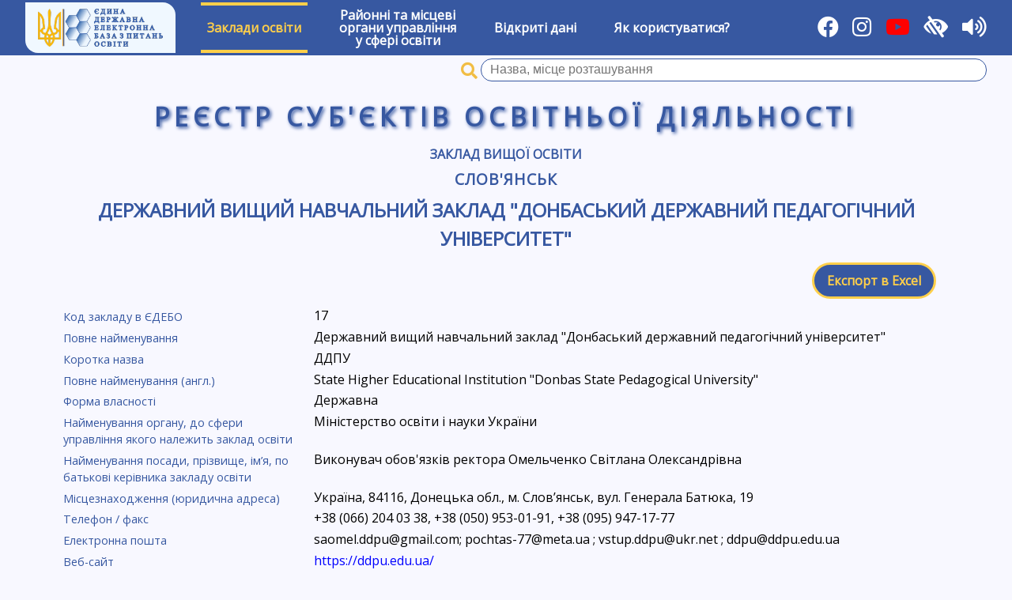

--- FILE ---
content_type: text/html; charset=UTF-8
request_url: https://registry.edbo.gov.ua/university/17/
body_size: 6516
content:
<!DOCTYPE html>
<html lang="uk">
<head>
    <meta charset="utf-8"/>
    <title>Державний вищий навчальний заклад "Донбаський державний педагогічний університет" | Реєстр суб'єктів освітньої діяльності</title>
    <meta name="description" content="Заклади вищої освіти, Заклади професійно-технічної освіти, Заклади загальної середньої освіти, Заклади дошкільної освіти,  Заклади позашкільної освіти, ВСТУП-2022">
    <meta name="viewport" content="width=device-width, user-scalable=yes"/>
    <link type="image/jpg" href="/img/favicon.png" rel="icon"/>
    <link type="image/x-icon" href="/img/favicon.png" rel="shortcut icon"/>
    <link href="//cdnjs.cloudflare.com/ajax/libs/jqueryui/1.12.1/themes/cupertino/jquery-ui.min.css" rel="stylesheet"/>
    <link rel="stylesheet" href="https://cdnjs.cloudflare.com/ajax/libs/font-awesome/5.15.1/css/all.min.css"/>
    <link type="text/css" rel="stylesheet" href="//fonts.googleapis.com/css?family=Open+Sans" media="all"/>
    <link href="//cdnjs.cloudflare.com/ajax/libs/select2/4.0.6-rc.0/css/select2.min.css" rel="stylesheet"/>
    <link href="/css/style.css?v211002" rel="stylesheet"/>
    <link href="/css/low-vision.css?v211002" rel="stylesheet"/>
    <script src="//cdnjs.cloudflare.com/ajax/libs/jquery/3.3.1/jquery.min.js"></script>
    <script src="//cdnjs.cloudflare.com/ajax/libs/jqueryui/1.12.1/jquery-ui.min.js"></script>
    <script src="//cdnjs.cloudflare.com/ajax/libs/select2/4.0.6-rc.0/js/select2.min.js"></script>
    <script src="//cdnjs.cloudflare.com/ajax/libs/select2/4.0.6-rc.0/js/i18n/uk.js"></script>
    <script src="/js/utils.js"></script>
    <script src="/js/init.js?v211002"></script>
    <script src="/js/brownies.min.js"></script>
    <script src="/js/tts.js"></script>
    <script async src="https://www.googletagmanager.com/gtag/js?id=G-YC32TV7WL7"></script>
    <script>
        window.dataLayer = window.dataLayer || [];

        function gtag() {
            dataLayer.push(arguments);
        }

        gtag('js', new Date());
        gtag('config', 'G-YC32TV7WL7');
    </script>
</head>
<body>
<div id="wrapper">
    <div id="low-vision-panel">
        <div id="low-vision-panel-color">
            <button id="low-vision-panel-color-bw" lv-color="bw">Текст</button>
            <button id="low-vision-panel-color-wb" lv-color="wb">Текст</button>
            <button id="low-vision-panel-color-blue" lv-color="blue">Текст</button>
            <button id="low-vision-panel-color-beige" lv-color="beige">Текст</button>
        </div>
        <div id="low-vision-panel-font">
            <button id="low-vision-panel-font-dec"><span>А<sup>&ndash;</sup></span></button>
            <button id="low-vision-panel-font-0"><span>A<sup>0</sup></span></button>
            <button id="low-vision-panel-font-inc"><span>А<sup>+</sup></span></button>
        </div>
    </div>
    <nav id="main-menu">
        <div>
            <a href="https://info.edbo.gov.ua/" target="_blank" title="Реєстр суб`єктів освітньої діяльності ЄДЕБО"><img id="menu-logo" src="/img/logo.png" alt="ЄДЕБО" /></a>
        </div>
                    <div class="menu-item menu-item-active">
                                    <a href="#">Заклади освіти</a>
                    <div class="sub-menu">
                                                    <div class="sub-menu-item menu-item-active">
                                <a href="/vishcha-osvita/">Заклади вищої освіти</a>
                            </div>
                                                    <div class="sub-menu-item ">
                                <a href="/fahova-peredvisha-osvita/">Заклади фахової передвищої освіти</a>
                            </div>
                                                    <div class="sub-menu-item ">
                                <a href="/profesiyno-tekhnichna-osvita/">Заклади професійної (професійно-технічної) освіти</a>
                            </div>
                                                    <div class="sub-menu-item ">
                                <a href="/zagalna-serednya-osvita/">Заклади загальної середньої освіти</a>
                            </div>
                                                    <div class="sub-menu-item ">
                                <a href="/naukovi-instytuty/">Наукові інститути (установи)</a>
                            </div>
                                                    <div class="sub-menu-item ">
                                <a href="/pisliadyplomna-osvita/">Заклади післядипломної освіти</a>
                            </div>
                                            </div>
                            </div>
                    <div class="menu-item ">
                                    <a href="/ruo/">Районні та місцеві<br/>органи управління<br/>у сфері освіти</a>
                            </div>
                    <div class="menu-item ">
                                    <a href="/opendata/">Відкриті дані</a>
                            </div>
                    <div class="menu-item ">
                                    <a href="/help/">Як користуватися?</a>
                            </div>
                <div class="flex-separator"></div>
        <div>
            <a href="https://www.facebook.com/Inforesurs/" title="Facebook" target="_blank"><i class="fab fa-facebook"></i></a>
            <a href="https://www.instagram.com/inforesurs_dp" title="Instagram" target="_blank"><i class="fab fa-instagram"></i></a>
	    <a href="https://www.youtube.com/channel/UCloW7pjV9WUU2DURgLUuotA" title="Youtube" target="_blank"><i class="fab fa-youtube" style="color: #FF0000; background-color: transparent"></i></a>
            <i id="toggle-low-vision" title="Для осіб з обмеженими можливостями" class="fas fa-low-vision"></i>
            <i id="toggle-tts" title="Озвучування назв розділів, пунктів, заголовків та виділеного тексту" class="fas fa-volume-up"></i>
        </div>
    </nav>
            <form class="university-search-name" method="GET" action="/search/"
              search-api="university" ut="1">
            <span class="university-search-name-i"></span>
            <input name="qid" class="university-search-name-id" type="hidden"/>
            <input name="q" class="university-search-name-q input-clear" value="" required type="text"
                   title="Пошук закладів вищої освіти та професійної (професійно-технічної) освіти за назвою, місцем розташування"
                   placeholder="Назва, місце розташування"/>
            <button class="clear-button" type="reset"></button>
        </form>
        <div id="main-registry-title">Реєстр суб'єктів освітньої діяльності</div>
    <div id="content">
        <link href="/css/templates/university.css?v231123" rel="stylesheet"/>
<script src="/js/templates/university.js?v231123"></script>
    <div id="university" university-id="17" university-panel=""
                        >
        <h3>
            <a href="/vishcha-osvita/">Заклад вищої освіти</a>
        </h3>
        <h2>
            <a href="/vishcha-osvita/14141/">Слов'янськ</a>
        </h2>
        <h1 id="university-title"><a
                    href="/university/17/">Державний вищий навчальний заклад "Донбаський державний педагогічний університет"</a>
        </h1>

        
                    <div class="buttons-panel">
                <div class="flex-separator"></div>
                <a href="/api/university/?id=17"
                   class="button"
                   title="Експортувати дані закладу в Excel">Експорт в Excel</a>
            </div>
                <div id="university-info">
                            <div class="university-id">
                    <label>Код закладу в ЄДЕБО</label>
                                            <div>17</div>
                                    </div>
                            <div class="university-name">
                    <label>Повне найменування</label>
                                            <div>Державний вищий навчальний заклад "Донбаський державний педагогічний університет"</div>
                                    </div>
                            <div class="university-short-name">
                    <label>Коротка назва</label>
                                            <div>ДДПУ</div>
                                    </div>
                            <div class="university-name-en">
                    <label>Повне найменування (англ.)</label>
                                            <div>State Higher Educational Institution "Donbas State Pedagogical University"</div>
                                    </div>
                            <div class="university-financing-type-name">
                    <label>Форма власності</label>
                                            <div>Державна</div>
                                    </div>
                            <div class="university-governance-type-name">
                    <label>Найменування органу, до сфери управління якого належить заклад освіти</label>
                                            <div>Міністерство освіти і науки України</div>
                                    </div>
                            <div class="director">
                    <label>Найменування посади, прізвище, ім’я, по батькові керівника закладу освіти</label>
                                            <div>Виконувач обов'язків ректора Омельченко Світлана Олександрівна</div>
                                    </div>
                            <div class="university-address-u">
                    <label>Місцезнаходження (юридична адреса)</label>
                                            <div>Україна, 84116, Донецька обл., м. Слов’янськ, вул. Генерала Батюка, 19</div>
                                    </div>
                            <div class="university-phone">
                    <label>Телефон / факс</label>
                                            <div>+38 (066) 204 03 38, +38 (050) 953-01-91, +38 (095) 947-17-77</div>
                                    </div>
                            <div class="university-email">
                    <label>Електронна пошта</label>
                                            <div>saomel.ddpu@gmail.com; pochtas-77@meta.ua ; vstup.ddpu@ukr.net ; ddpu@ddpu.edu.ua</div>
                                    </div>
                            <div class="university-site">
                    <label>Веб-сайт</label>
                                            <div><a href="https://ddpu.edu.ua/" target="_blank">https://ddpu.edu.ua/</a></div>
                                    </div>
                            <div class="education-center">
                    <label>ОЦ «Крим-Україна», ОЦ «Донбас-Україна»</label>
                                            <div>так</div>
                                    </div>
                            <div class="is-military-chair">
                    <label>Військова кафедра</label>
                                            <div>ні</div>
                                    </div>
                            <div class="is-grant-program-agreement">
                    <label>Заклад бере участь в програмі державних грантів на здобуття вищої освіти</label>
                                            <div>так</div>
                                    </div>
                            <div class="registration-year">
                    <label>Рік заснування</label>
                                            <div>1939</div>
                                    </div>
                    </div>
                    <div class="buttons-panel bordered" id="university-buttons">
                                    <button type="button" id="button-university-structure">Структура</button>
                                                    <button type="button" id="button-university-specialities">Ліцензії ВО</button>
                                                                    <button type="button" id="button-university-specialities-after">Ліцензії ПДО</button>
                                                                                    <button type="button" id="button-university-names-history">Історія офіційних змін назв</button>
                                                                    <button type="button" id="button-study-programs">Освітні програми</button>
                                                    <button type="button" id="button-university-educators">Здобувачі ВО/ФПО</button>
                                                                                    <button type="button" id="button-university-entrant">Вступна кампанія</button>
                            </div>
            <div id="university-panels">
                                    <div id="university-branches">
                        <h3>Відокремлені структурні підрозділи</h3>
                    </div>
                    <div id="university-facultets">
                        <h3>Структурні підрозділи (факультети, інститути тощо)</h3>
                    </div>
                                                                    <div id="university-specialities">
                        <h3>Ліцензії вищої освіти</h3>
                        <div class="university-educations-hint">
			У таблиці з ліцензіями закладу освіти <b>на рівні вищої освіти</b> враховані ліцензовані обсяги за спеціальностями (крім спеціальностей, за якими запроваджено додаткове регулювання та видаються окремі ліцензії за освітніми програмами).<br />
			У таблиці з ліцензіями закладу освіти <b>за освітніми програмами</b> вказані ліцензовані обсяги за спеціальностями, за якими запроваджено додаткове регулювання (перелік спеціальностей – у наказі МОН від 22.05.2020 № 673).<br />
			У таблиці з ліцензіями <b>за спеціальностями</b> закладу освіти вказано ліцензовані обсяги за спеціальностями, що діяли до впровадження переліку спеціальностей, затвердженого постановою КМУ від 29.04.2015 № 266. Прийом на навчання за такими спеціальностями не здійснюється.
                        <br/>
                            Детальнішу інформацію можливо отримати, натиснувши кнопки:<br/>
                            «Освітні програми» – усі освітні програми спеціальностей закладу освіти;<br/>
                            «Вступна кампанія» – освітні програми, за якими здійснюється прийом на навчання у поточному році;<br/>
                            «Здобувачі ВО» – спеціальності, за якими вже навчаються студенти закладу освіти.<br/>
                        </div>
                        <div class="university-educations-legend">
                            <i class="certificate certificate-exist">&ndash; акредитовано</i>
                            <i class="certificate certificate-expired">&ndash; термін дії закінчився</i>
                            <i class="certificate certificate-empty">&ndash; не акредитовано</i>
                        </div>
                        <div class="university-educations-legend">
                            <i class="certificate no-entrant">&ndash; Прийом на навчання не здійснюється відповідно до законодавства у сфері вищої освіти.</i>
                        </div>

                        <!------------------------------------------------------------------------------------------------------------------------------------->
                        <div id="university-specialities-2" class="university-educations">
                            <h3>Підготовка здобувачів освіти на певних РІВНЯХ вищої освіти<br/>(за освітніми ступенями: молодший
                                бакалавр, бакалавр,
                                магістр,
                                доктор філософії/доктор мистецтва)</h3>
                            <table>
                                <thead>
                                <tr>
                                    <td class="speciality-name">Рівень вищої освіти</td>
                                    <td class="license-count-w">Ліцензований обсяг (на рік)</td>
                                    <td class="license-decision">Рішення про видачу ліцензії</td>
                                    <td class="license-decision">Рішення про зміни у ліцензії</td>
                                                                        <td class="vsp-name">Назва відокремленого структурного підрозділу</td>
                                                                    </tr>
                                </thead>
                                <tbody>
                                </tbody>
                            </table>
                        </div>

                        <!------------------------------------------------------------------------------------------------------------------------------------->
                        <div id="university-specialities-3" class="university-educations">
                            <h3>Підготовка здобувачів освіти на певних рівнях вищої освіти за ОСВІТНІМИ ПРОГРАМАМИ,<br/>що
                                передбачають присвоєння
                                професійних
                                кваліфікацій, для яких запроваджено додаткове регулювання</h3>
                            <div class="qualification-anchors">
                                <span class="qn-active">[ УСІ ОС/ОКР ]</span>
                            </div>
                            <form class="university-education-search">
                                <input placeholder="Код або назва спеціальності, спеціалізація" required class="input-clear"/>
                                <button class="clear-button" type="reset"></button>
                            </form>
                            <table>
                                <thead>
                                <tr>
                                    <td class="speciality-name">Освітня програма</td>
                                    <td class="speciality-name">Тип освітньої програми</td>
                                    <td class="speciality-name">Назва спеціальності (спеціалізації)</td>
                                    <td class="license-count-w">Ліцензований обсяг (на рік)</td>
                                    <td class="license-decision">Рішення про видачу ліцензії</td>
                                    <td class="license-decision">Рішення про зміни у ліцензії</td>
                                    <td class="license-certificate">Акредитовано</td>
                                    <td class="license-notes">Примітки</td>
                                                                        <td class="vsp-name">Назва відокремленого структурного підрозділу</td>
                                                                    </tr>
                                </thead>
                                <tbody>
                                </tbody>
                                <tfoot>
                                <tr class="university-education-none">
                                    <td colspan="10">Ліцензії не знайдено</td>
                                </tr>
                                </tfoot>
                            </table>
                        </div>

                        <!------------------------------------------------------------------------------------------------------------------------------------->
                        <div id="university-specialities-1" class="university-educations">
                        <h3>Підготовка здобувачів освіти на певних рівнях вищої освіти за спеціальностями,<br />прийом на навчання за якими вже не здійснюється</h3>
                            <div class="qualification-anchors">
                                <span class="qn-active">[ УСІ ОС/ОКР ]</span>
                            </div>
                            <form class="university-education-search">
                                <input placeholder="Код або назва спеціальності, спеціалізація" required class="input-clear"/>
                                <button class="clear-button" type="reset"></button>
                            </form>
                            <table>
                                <thead>
                                <tr>
                                    <td rowspan="2" class="speciality-name">Назва спеціальності (спеціалізації)</td>
                                    <td colspan="5" class="license-count-title">Ліцензований обсяг</td>
                                    <td rowspan="2" class="license-foreigners"
                                        title="Можливість здійснювати підготовку іноземців і осіб без громадянства">
                                        Іноземці
                                    </td>
                                    <td rowspan="2" class="license-decision">Рішення про видачу ліцензії</td>
                                    <td rowspan="2" class="license-certificate">Акредитовано</td>
                                    <td rowspan="2" class="license-notes">Примітки</td>
                                                                        <td rowspan="2" class="vsp-name">Назва відокремленого структурного підрозділу</td>
                                                                    </tr>
                                <tr>
                                    <td class="license-count">на рік</td>
                                    <td class="license-count all-term-count">на строк навчання</td>
                                    <td class="license-count">денна</td>
                                    <td class="license-count">заочна</td>
                                    <td class="license-count">вечірня</td>
                                </tr>
                                </thead>
                                <tbody>
                                </tbody>
                                <tfoot>
                                <tr class="university-education-none">
                                    <td colspan="10">Ліцензії не знайдено</td>
                                </tr>
                                </tfoot>
                            </table>
                        </div>
                    </div>
                                                                <div id="university-specialities-after">
                    <div id="university-specialities-after-new" class="university-educations">
                        <h3>Ліцензії післядипломної освіти</h3>
                        <div class="university-educations-hint">Коди та найменування спеціальностей згідно постанов КМУ № 266 від
                            29.04.2015
                        </div><!--
                        <form class="university-education-search">
                            <input placeholder="Код або назва спеціальності, спеціалізація" required class="input-clear"/>
                            <button class="clear-button" type="reset"></button>
                        </form>
                        <div class="university-educations-legend">
                            <i class="certificate certificate-exist">&ndash; акредитовано</i>
                            <i class="certificate certificate-expired">&ndash; термін дії закінчився</i>
                            <i class="certificate certificate-empty">&ndash; не акредитовано</i>
                        </div>-->
                        <table>
                            <thead>
                            <tr>
                                <td rowspan="2">Назва спеціальності (спеціалізації)</td>
                                <td colspan="2" class="license-count-title">Ліцензований обсяг</td>
                                <td rowspan="2" class="license-foreigners"
                                    title="Можливість здійснювати підготовку іноземців і осіб без громадянства">
                                    Іноземці
                                </td>
                                <td rowspan="2" class="license-decision">Рішення про видачу ліцензії</td>
                                <td rowspan="2" class="license-decision">Рішення про зміни у ліцензії</td>
                                                                <td rowspan="2" class="vsp-name">Назва відокремленого структурного підрозділу</td>
                                                            </tr>
                            <tr>
                                <td class="license-count">на рік</td>
                                <td class="license-count all-term-count">на строк навчання</td>
                            </tr>
                            </thead>
                            <tbody>
                            </tbody>
                            <tfoot>
                            <tr class="university-education-none">
                                <td colspan="6">Ліцензії не знайдено</td>
                            </tr>
                            </tfoot>
                        </table>
                    </div>
                    <div id="university-specialities-after-old" class="university-educations">
                        <h3>Ліцензії післядипломної освіти видані до 2017 року</h3>
                    <!--    <form class="university-education-search">
                            <input placeholder="Назва виду освітньої діяльності" required class="input-clear"/>
                            <button class="clear-button" type="reset"></button>
                        </form>-->
                        <table>
                            <thead>
                            <tr>
                                <td>Назва виду освітньої діяльності</td>
                                <td class="license-count-title">Ліцензований обсяг (на рік)</td>
                                <td class="license-decision">Рішення про видачу ліцензії</td>
                                <td class="license-decision">Рішення про зміни у ліцензії</td>
                                                                <td class="vsp-name">Назва відокремленого структурного підрозділу</td>
                                                            </tr>
                            </thead>
                            <tbody>
                            </tbody>
                            <tfoot>
                            <tr class="university-education-none" style="display: none;">
                                <td colspan="4">Ліцензії не знайдено</td>
                            </tr>
                            </tfoot>
                        </table>
                    </div>
                </div>
                                                                    <div id="university-buildings" class="university-educations">
                        <h3>Місця провадження освітньої діяльності</h3>
                        <table>
                            <thead>
                            <tr>
                                <td>№ з/п</td>
                                <td>Назва об`єкта</td>
                                <td>Адреса об`єкта</td>
                                <td>Рівень/сфера освіти</td>
                            </tr>
                            </thead>
                            <tbody>
                            </tbody>
                        </table>
                    </div>
                                                    <div id="names-history" class="university-educations">
                        <h3>Історія офіційних змін назви закладу освіти (установи)</h3>
                        <table>
                            <thead>
                            <tr>
                                <td>№ з/п</td>
                                <td>Дата, з якої діє назва</td>
                                <td>Повна назва закладу</td>
                            </tr>
                            </thead>
                            <tbody>
                            </tbody>
                        </table>
                    </div>
                                                                    <div id="university-educators" class="university-educations">
                        <h3>Здобувачі фахової передвищої та вищої освіти</h3>
                        <div class="university-educations-hint">Коди та найменування спеціальностей згідно постанов КМУ № 266 від
                            29.04.2015, № 787 від
                            27.08.2010, № 839 від 20.06.2007<br/>(вказано загальну кількість здобувачів за усіма роками навчання)
                        </div>
                        <div class="qualification-anchors">
                            <span class="qn-active">[ УСІ ОС/ОКР ]</span>
                        </div>
                        <form class="university-education-search">
                            <input placeholder="Код або назва спеціальності, спеціалізація" required class="input-clear"/>
                            <button class="clear-button" type="reset"></button>
                        </form>
                        <table>
                            <thead>
                            <tr>
                                <td rowspan="2" class="speciality-name">Назва спеціальності (спеціалізації)</td>
                                <td colspan="5" class="license-count-title">Кількість здобувачів</td>
                            </tr>
                            <tr>
                                <td class="license-count">Денна</td>
                                <td class="license-count">Заочна</td>
                                <td class="license-count">Вечірня</td>
                                <td class="license-count">Екстернатна</td>
                                <td class="license-count">Дистанційна</td>
                            </tr>
                            </thead>
                            <tbody>
                            </tbody>
                            <tfoot>
                            <tr class="university-education-none">
                                <td colspan="6">Ліцензії не знайдено</td>
                            </tr>
                            </tfoot>
                        </table>
                    </div>
                                                                    <div id="university-study-programs" class="university-educations">
                        <h3>Освітні програми</h3>
                        <div class="qualification-anchors">
                            <span class="qn-active">[ УСІ ОС/ОКР ]</span>
                        </div>
                        <form class="university-education-search">
                            <input placeholder="Код або назва спеціальності, спеціалізація" required class="input-clear"/>
                            <button class="clear-button" type="reset"></button>
                        </form>
                        <div class="university-educations-legend">
                            <i class="certificate certificate-exist">&ndash; ліцензовано / акредитовано освітню програму</i>
                            <!--<i class="certificate certificate-level">&ndash; ліцензовано рівень вищої освіти</i>-->
                            <i class="certificate certificate-spec-exist">&ndash; ліцензовано / акредитовано спеціальність (спеціалізацію)</i>
                        </div>
                        <div class="university-educations-legend">
                            <i class="certificate certificate-empty">&ndash; не ліцензовано / не акредитовано</i>
                            <i class="certificate certificate-expired">&ndash; термін дії закінчився</i>
                        </div>
                        <table>
                            <thead>
                            <tr>
                                <td class="speciality-name">Назва спеціальності (спеціалізації), тип програми магістра</td>
                                <td class="study-program-name">Назва освітньої програми</td>
                                <td class="license-has-certificate">Акредитовано</td>
                                <td class="license-certificate">Інформація про акредитацію</td>
                                <!--<td class="usp-license">Ліцензовано</td>-->
                                <td class="license-count-title">Кількість здобувачів</td>
                            </tr>
                            </thead>
                            <tbody>
                            </tbody>
                            <tfoot>
                            <tr class="university-education-none">
                                <td colspan="4">Ліцензії не знайдено</td>
                            </tr>
                            </tfoot>
                        </table>
                    </div>
                                                    <div id="university-offers" class="university-educations">
                        <div class="button" style="width: 25rem; margin: 1rem auto;">ВСТУПНА КАМПАНІЯ 2021</div>
                        <h3>Конкурсні пропозиції</h3>
                        <div class="qualification-anchors">
                            <span class="qn-active">[ УСІ ОКР ]</span>
                        </div>
                        <form class="university-education-search">
                            <input placeholder="Код або назва спеціальності, спеціалізація" required class="input-clear"/>
                            <button class="clear-button" type="reset"></button>
                            <select class="university-education-search-form" title="Форма навчання">
                                <option value=""></option>
                            </select>
                            <select class="university-education-search-base" title="Основа вступу">
                                <option value=""></option>
                            </select>
                        </form>
                        <table>
                            <tbody>
                            </tbody>
                        </table>
                    </div>
                                                    <div id="university-entrant">
                        <h3>ВСТУПНА КАМПАНІЯ 2025</h3>
                                                                            <form method="POST" target="_blank">
                                <input type="hidden" name="a" value="reception-rule-1">
                                <button style="margin: 1rem auto">Завантажити Правила прийому (ВО)</button>
                            </form>
                                                                                                                            <div class="buttons-panel"><a class="button"
                                                          href="https://vstup.edbo.gov.ua/offers/?university=17"
                                                          target="_blank">Пошук конкурсних пропозицій</a></div>
                                                                            <div id="university-entrance-examinations">
                                <h3>Приймальна і відбіркові комісії</h3>
                            </div>
                                            </div>
                            </div>
            </div>

    </div>
    <footer id="footer">
        <div id="footer-copy">
            Оновлення даних: <b>18:00 21 січня 2026 р.</b><br/>
            &copy; Державне підприємство &laquo;Інфоресурс&raquo; 2018-2026        </div>
    </footer>
</div>
<script src="https://code.responsivevoice.org/responsivevoice.js?key=CeIA6BMJ"></script>
</body>
</html>

--- FILE ---
content_type: text/css
request_url: https://registry.edbo.gov.ua/css/low-vision.css?v211002
body_size: 2274
content:
#toggle-low-vision {
}

#low-vision-panel {
    display         : none;
    padding         : .5em;
    justify-content : space-around;
}

#low-vision-panel #low-vision-panel-color, #low-vision-panel #low-vision-panel-font {
    display : flex;
}

#low-vision-panel #low-vision-panel-color button, #low-vision-panel #low-vision-panel-font button {
    margin         : 0 .2rem;
    text-transform : uppercase;
}

#low-vision-panel #low-vision-panel-font button {
    justify-content : flex-end;
    width           : 2.5rem;
}

#low-vision-panel #low-vision-panel-color #low-vision-panel-color-bw {
    background-color : white;
    color            : black;
    border-color     : black;
}

#low-vision-panel #low-vision-panel-color #low-vision-panel-color-wb {
    background-color : black;
    color            : white;
    border-color     : white;
}

#low-vision-panel #low-vision-panel-color #low-vision-panel-color-blue {
    background-color : lightblue;
    color            : darkblue;
    border-color     : darkblue;
}

#low-vision-panel #low-vision-panel-color #low-vision-panel-color-beige {
    background-color : beige;
    color            : brown;
    border-color     : brown;
}

html.low-vision #main-menu {
    background : none;
}

html.low-vision.has_cataracta {
    filter : brightness(1) blur(3px);
}

/* black on white */
html.low-vision body {
    background : white;
    color      : black;
}

html.low-vision h1, html.low-vision h2, html.low-vision h3 {
    color : black;
}

html.low-vision a {
    color : black;
}

html.low-vision label {
    color : black;
}

html.low-vision .hint {
    color : black;
}

html.low-vision .buttons-panel.bordered {
    border-top    : 2px solid black;
    border-bottom : 2px solid black;
}

html.low-vision #wrapper .university-search-name .university-search-name-i:before {
    color          : black;
}

html.low-vision input, html.low-vision select, html.low-vision textarea, html.low-vision .select2-selection--single {
    border : 1px solid black !important;
}

html.low-vision #main-menu #menu-logo {
    background-color : transparent;
    background-image : url(/img/logo_gray.png);
}

html.low-vision #main-registry-title {
    color : black;
}

html.low-vision #main-menu .menu-item {
    color : black;
}

html.low-vision #main-menu > .menu-item a {
    color : black;
}

html.low-vision #main-menu .menu-item-active,
html.low-vision #main-menu .menu-item-active > a,
html.low-vision #main-menu > .menu-item a:hover {
    color        : black;
    border-color : black;
}

html.low-vision #main-menu > a.menu-item-active,
html.low-vision #main-menu > a.menu-item:hover {
    border-color : black;
}

html.low-vision #main-menu .sub-menu .sub-menu-item {
    background : linear-gradient(to bottom, black, white, black);
}

html.low-vision #regions .region, html.low-vision-wb #regions .region .region-count, html.low-vision #regions .region::before {
    color : black;
}

html.low-vision #regions-wrapper #regions-school-stats {
    background : linear-gradient(to bottom right, white, black, white);
}

html.low-vision #university .university-educations .university-educations-hint {
    color : black;
}

html.low-vision #universities #university-search .fas.checked {
    color : black;
}

html.low-vision #university #university-branches > .university > a {
    color : black;
}

html.low-vision #universities .university .university-name, html.low-vision #universities .university-address {
    color : black;
}

html.low-vision #university #university-facultets > .facultet .fas, html.low-vision #university #university-branches .fas, html.low-vision #universities .university .fa-university {
    color : black;
}

html.low-vision #university #university-entrance-examinations .entrance-examination .entrance-examination-type-1 {
    color : black;
}

html.low-vision #university #university-entrance-examinations .entrance-examination .entrance-examination-type-2 {
    color : black;
}

html.low-vision td {
    border: 1px solid black;
}

html.low-vision #university .university-educations .qualification-anchors > span {
    color : black;
}

html.low-vision #university .university-educations .university-education-row .speciality-name .master-type-name {
    color : black;
}

html.low-vision #university .university-educations > table > tbody > tr.university-education-qualification > td > a {
    color : black;
}

html.low-vision #university .university-educations > table > tbody > tr.university-education-row > td:empty {
    background-color: white;
}

html.low-vision #university .university-educations > table > tbody > tr.university-education-qualification > td {
    background     : linear-gradient(to bottom right, black, white, black);
}

html.low-vision #university .university-educations .university-education-row .speciality-name span.code {
    color : black;
}

html.low-vision #university .university-educations .university-education-row .speciality-name .specz {
    color: black; 
}

html.low-vision #main-menu .fa-facebook::before,
html.low-vision #main-menu .fa-youtube::before,
html.low-vision #main-menu .fa-low-vision::before,
html.low-vision #main-menu .fa-volume-up::before,
html.low-vision #main-menu .fa-volume-mute::before {
    color : black;
}

html.low-vision #registry-wrapper #registry-links > div.heximg > a {
    background-image : url(/img/hexagon_light.png);
}

html.low-vision #registry-wrapper #registry-links > div.heximg > a:hover {
    background-image : url(/img/hexagon_light.png);
}

html.low-vision #registry-wrapper #registry-links > div > a {
    color : black;
}

html.low-vision #registry-wrapper #registry-links > div > a > .fas {
    color : black !important;
}

html.low-vision #wrapper button, html.low-vision #wrapper .button, html.low-vision .buttons-panel button {
    background : white;
    border     : 1px solid black;
    color      : black;
    box-shadow : none;
}

html.low-vision #footer {
    border-color : black;
}

html.low-vision #registry-wrapper #registry-panel {
    border-color : black;
}

html.low-vision #news-wrapper .news {
    border-color : black;
}

/* black on white */

/* white on black */
html.low-vision-wb body {
    background : black;
    color      : white;
}

html.low-vision-wb h1, html.low-vision-wb h2, html.low-vision-wb h3 {
    color : white;
}

html.low-vision-wb a {
    color : white;
}

html.low-vision-wb label {
    color : white;
}

html.low-vision-wb .hint {
    color : white;
}

html.low-vision-wb .buttons-panel.bordered {
    border-top    : 2px solid white;
    border-bottom : 2px solid white;
}


html.low-vision-wb #wrapper .university-search-name .university-search-name-i:before {
    color          : white;
}

html.low-vision-wb input, html.low-vision-wb select, html.low-vision-wb textarea, html.low-vision-wb .select2-selection--single {
    border : 1px solid white !important;
}

html.low-vision-wb #main-menu #menu-logo {
    background-color : transparent;
    background-image : url(/img/logo_gray.png);
}

html.low-vision-wb #main-registry-title {
    color : white;
}

html.low-vision-wb #main-menu .menu-item {
    color : white;
}

html.low-vision-wb #main-menu > .menu-item a {
    color : white;
}


html.low-vision-wb .select2-results__option {
    color : black;
}

html.low-vision-wb #main-menu .menu-item-active > a, html.low-vision-wb #main-menu > .menu-item a:hover {
    color        : white;
    border-color : white;
}

html.low-vision-wb #main-menu .sub-menu .sub-menu-item {
    background : linear-gradient(to bottom, white, black, white);
}

html.low-vision-wb #regions .region, html.low-vision-wb #regions .region .region-count, html.low-vision-wb #regions .region::before {
    color : white;
}

html.low-vision-wb #regions-wrapper #regions-school-stats {
    background : linear-gradient(to bottom right, white, black, white);
}

html.low-vision-wb #university .university-educations .university-educations-hint {
    color : white;
}

html.low-vision-wb #universities #university-search .fas.checked {
    color : white;
}

html.low-vision-wb #university #university-branches > .university > a {
    color : white;
}

html.low-vision-wb #universities .university .university-name, html.low-vision-wb #universities .university-address {
    color : white;
}

html.low-vision-wb #university #university-facultets > .facultet .fas, html.low-vision-wb #university #university-branches .fas, html.low-vision-wb #universities .university .fa-university {
    color : white;
}

html.low-vision-wb #university #university-entrance-examinations .entrance-examination .entrance-examination-type-1 {
    color : white;
}

html.low-vision-wb #university #university-entrance-examinations .entrance-examination .entrance-examination-type-2 {
    color : white;
}

html.low-vision-wb td {
    border: 1px solid white;
}

html.low-vision-wb #university .university-educations .qualification-anchors > span {
    color : white;
}

html.low-vision-wb #university .university-educations .university-education-row .speciality-name .master-type-name {
    color : white;
}

html.low-vision-wb #university .university-educations > table > tbody > tr.university-education-qualification > td > a {
    color : white;
}


html.low-vision-wb #university .university-educations > table > tbody > tr.university-education-row > td:empty {
    background-color: black;
}

html.low-vision-wb #university .university-educations > table > tbody > tr.university-education-qualification > td {
    background     : linear-gradient(to bottom right, white, black, white);
}

html.low-vision-wb #university .university-educations .university-education-row .speciality-name span.code {
    color : white;
}

html.low-vision-wb #university .university-educations .university-education-row .speciality-name .specz {
    color: white; 
}

html.low-vision-wb #main-menu > a.menu-item-active,
html.low-vision-wb #main-menu > a.menu-item:hover {
    border-color : white;
}

html.low-vision-wb #main-menu .fa-facebook::before,
html.low-vision-wb #main-menu .fa-youtube::before,
html.low-vision-wb #main-menu .fa-low-vision::before,
html.low-vision-wb #main-menu .fa-volume-up::before,
html.low-vision-wb #main-menu .fa-volume-mute::before {
    color : white;
}

html.low-vision-wb #stats-links .stats-group-links > div > a > .fas {
    color : white !important;
}

html.low-vision-wb #registry-wrapper #registry-links > div.heximg > a {
    background-image : url(/img/hexagon_light.png);
}

html.low-vision-wb #registry-wrapper #registry-links > div.heximg > a:hover {
    background-image : url(/img/hexagon_light.png);
}

html.low-vision-wb #registry-wrapper #registry-links > div > a {
    color : black;
}

html.low-vision-wb #registry-wrapper #registry-links > div > a > .fas {
    color : white !important;
}

html.low-vision-wb #wrapper button, html.low-vision-wb #wrapper .button, html.low-vision-wb .buttons-panel button {
    background : black;
    border     : 1px solid white;
    color      : white;
}

html.low-vision-wb #footer {
    border-color : white;
}

html.low-vision-wb #registry-wrapper #registry-panel {
    border-color : white;
}

html.low-vision-wb #news-wrapper .news {
    border-color : white;
}

/* white on black */

/* blue */
html.low-vision-blue body {
    background : lightblue;
    color      : darkblue;
}

html.low-vision-blue h1, html.low-vision-blue h2, html.low-vision-blue h3 {
    color : darkblue;
}

html.low-vision-blue a {
    color : darkblue;
}

html.low-vision-blue label {
    color : darkblue;
}

html.low-vision-blue .hint {
    color : darkblue;
}

html.low-vision-blue .buttons-panel.bordered {
    border-top    : 2px solid darkblue;
    border-bottom : 2px solid darkblue;
}

html.low-vision-blue #wrapper .university-search-name .university-search-name-i:before {
    color : darkblue;
}

html.low-vision-blue input, html.low-vision-blue select, html.low-vision-blue textarea, html.low-vision-blue .select2-selection--single {
    border : 1px solid darkblue !important;
}

html.low-vision-blue #main-menu #menu-logo {
    background-color : transparent;
    background-image : url(/img/logo-gray.png);
}

html.low-vision-blue #main-registry-title {
    color : darkblue;
}

html.low-vision-blue #main-menu .menu-item {
    color : darkblue;
}

html.low-vision-blue #main-menu > .menu-item a {
    color : darkblue;
}

html.low-vision-blue #main-menu .menu-item-active,
html.low-vision-blue #main-menu .menu-item-active > a,
html.low-vision-blue #main-menu > .menu-item a:hover {
    color        : darkblue;
    border-color : darkblue;
}

html.low-vision-blue #main-menu > a.menu-item-active,
html.low-vision-blue #main-menu > a.menu-item:hover {
    border-color : darkblue;
}

html.low-vision-blue #main-menu .sub-menu .sub-menu-item {
    background : linear-gradient(to bottom, darkblue, lightblue, darkblue);
}

html.low-vision-blue #regions .region, html.low-vision-blue #regions .region .region-count, html.low-vision-blue #regions .region::before {
    color : darkblue;
}

html.low-vision-blue #regions-wrapper #regions-school-stats {
    background : linear-gradient(to bottom right, lightblue, darkblue, lightblue);
}

html.low-vision-blue #university .university-educations .university-educations-hint {
    color : darkblue;
}

html.low-vision-blue #universities #university-search .fas.checked {
    color : darkblue;
}

html.low-vision-blue #university #university-branches > .university > a {
    color : darkblue;
}

html.low-vision-blue #universities .university .university-name, html.low-vision-blue #universities .university-address {
    color : darkblue;
}

html.low-vision-blue #university #university-facultets > .facultet .fas, html.low-vision-blue #university #university-branches .fas, html.low-vision-blue #universities .university .fa-university {
    color : darkblue;
}

html.low-vision-blue #university #university-entrance-examinations .entrance-examination .entrance-examination-type-1 {
    color : darkblue;
}

html.low-vision-blue #university #university-entrance-examinations .entrance-examination .entrance-examination-type-2 {
    color : darkblue;
}

html.low-vision-blue td {
    border: 1px solid darkblue;
}

html.low-vision-blue #university .university-educations .qualification-anchors > span {
    color : darkblue;
}

html.low-vision-blue #university .university-educations .university-education-row .speciality-name .master-type-name {
    color : darkblue;
}

html.low-vision-blue #university .university-educations > table > tbody > tr.university-education-qualification > td > a {
    color : darkblue;
}

html.low-vision-blue #university .university-educations > table > tbody > tr.university-education-row > td:empty {
    background-color: lightblue;
}

html.low-vision-blue #university .university-educations > table > tbody > tr.university-education-qualification > td {
    background     : linear-gradient(to bottom right, darkblue, lightblue, darkblue);
}

html.low-vision-blue #university .university-educations .university-education-row .speciality-name span.code {
    color : darkblue;
}

html.low-vision-blue #university .university-educations .university-education-row .speciality-name .specz {
    color: darkblue; 
}

html.low-vision-blue #main-menu .fa-facebook::before,
html.low-vision-blue #main-menu .fa-youtube::before,
html.low-vision-blue #main-menu .fa-low-vision::before,
html.low-vision-blue #main-menu .fa-volume-up::before,
html.low-vision-blue #main-menu .fa-volume-mute::before {
    color : darkblue;
}

html.low-vision-blue #registry-wrapper #registry-links > div.heximg > a {
    background-image : url(/img/hexagon_blue.png);
}

html.low-vision-blue #registry-wrapper #registry-links > div.heximg > a:hover {
    background-image : url(/img/hexagon_blue.png);
}

html.low-vision-blue #registry-wrapper #registry-links > div > a {
    color : darkblue;
}

html.low-vision-blue #registry-wrapper #registry-links > div > a > .fas {
    color : darkblue !important;
}

html.low-vision-blue #wrapper button, html.low-vision-blue #wrapper .button, html.low-vision-blue .buttons-panel button {
    background : none;
    border     : 1px solid darkblue;
    color      : darkblue;
}

html.low-vision-blue #footer {
    border-color : darkblue;
}

html.low-vision-blue #registry-wrapper #registry-panel {
    border-color : darkblue;
}

html.low-vision-blue #news-wrapper .news {
    border-color : darkblue;
}

/* blue */

/* beige */
html.low-vision-beige body {
    background : beige;
    color      : brown;
}

html.low-vision-beige h1, html.low-vision-beige h2, html.low-vision-beige h3 {
    color : brown;
}

html.low-vision-beige a {
    color : brown;
}

html.low-vision-beige label {
    color : brown;
}

html.low-vision-beige .hint {
    color : brown;
}

html.low-vision-beige .buttons-panel.bordered {
    border-top    : 2px solid brown;
    border-bottom : 2px solid brown;
}

html.low-vision-beige #wrapper .university-search-name .university-search-name-i:before {
    color : brown;
}

html.low-vision-beige input, html.low-vision-beige select, html.low-vision-beige textarea, html.low-vision-beige .select2-selection--single {
    border : 1px solid brown !important;
}

html.low-vision-beige #main-menu #menu-logo {
    background-color : transparent;
    background-image : url(/img/logo_gray.png);
}

html.low-vision-beige #main-registry-title {
    color : brown;
}

html.low-vision-beige #main-menu .menu-item {
    color : brown;
}

html.low-vision-beige #main-menu > .menu-item a {
    color : brown;
}

html.low-vision-beige #main-menu .menu-item-active,
html.low-vision-beige #main-menu .menu-item-active > a,
html.low-vision-beige #main-menu > .menu-item a:hover {
    color        : brown;
    border-color : brown;
}

html.low-vision-beige #main-menu > a.menu-item-active,
html.low-vision-beige #main-menu > a.menu-item:hover {
    border-color : brown;
}

html.low-vision-beige #main-menu .sub-menu .sub-menu-item {
    background : linear-gradient(to bottom, brown, beige, brown);
}

html.low-vision-beige #regions .region, html.low-vision-beige #regions .region .region-count, html.low-vision-beige #regions .region::before {
    color : brown;
}

html.low-vision-beige #regions-wrapper #regions-school-stats {
    background : linear-gradient(to bottom right, beige, brown, beige);
}

html.low-vision-beige #university .university-educations .university-educations-hint {
    color : brown;
}

html.low-vision-beige #universities #university-search .fas.checked {
    color : brown;
}

html.low-vision-beige #university #university-branches > .university > a {
    color : brown;
}

html.low-vision-beige #universities .university .university-name, html.low-vision-beige #universities .university-address {
    color : brown;
}

html.low-vision-beige #university #university-facultets > .facultet .fas, html.low-vision-beige #university #university-branches .fas, html.low-vision-beige #universities .university .fa-university {
    color : brown;
}

html.low-vision-beige #university #university-entrance-examinations .entrance-examination .entrance-examination-type-1 {
    color : brown;
}

html.low-vision-beige #university #university-entrance-examinations .entrance-examination .entrance-examination-type-2 {
    color : brown;
}

html.low-vision-beige td {
    border: 1px solid brown;
}

html.low-vision-beige #university .university-educations .qualification-anchors > span {
    color : brown;
}

html.low-vision-beige #university .university-educations .university-education-row .speciality-name .master-type-name {
    color : brown;
}

html.low-vision-beige #university .university-educations > table > tbody > tr.university-education-qualification > td > a {
    color : brown;
}

html.low-vision-beige #university .university-educations > table > tbody > tr.university-education-row > td:empty {
    background-color: beige;
}

html.low-vision-beige #university .university-educations > table > tbody > tr.university-education-qualification > td {
    background     : linear-gradient(to bottom right, brown, beige, brown);
}

html.low-vision-beige #university .university-educations .university-education-row .speciality-name span.code {
    color : brown;
}

html.low-vision-beige #university .university-educations .university-education-row .speciality-name .specz {
    color: brown; 
}

html.low-vision-beige #main-menu .fa-facebook::before,
html.low-vision-beige #main-menu .fa-youtube::before,
html.low-vision-beige #main-menu .fa-low-vision::before,
html.low-vision-beige #main-menu .fa-volume-up::before,
html.low-vision-beige #main-menu .fa-volume-mute::before {
    color : brown;
}

html.low-vision-beige #registry-wrapper #registry-links > div.heximg > a {
    background-image : url(/img/hexagon_light.png);
}

html.low-vision-beige #registry-wrapper #registry-links > div.heximg > a:hover {
    background-image : url(/img/hexagon_light.png);
}

html.low-vision-beige #registry-wrapper #registry-links > div > a {
    color : brown;
}

html.low-vision-beige #registry-wrapper #registry-links > div > a > .fas {
    color : brown !important;
}

html.low-vision-beige #wrapper button, html.low-vision-beige #wrapper .button, html.low-vision-beige .buttons-panel button {
    background : beige;
    border     : 1px solid brown;
    color      : brown;
}

html.low-vision-beige #footer {
    border-color : brown;
}

html.low-vision-beige #registry-wrapper #registry-panel {
    border-color : brown;
}

html.low-vision-beige #news-wrapper .news {
    border-color : brown;
}

/* beige */

--- FILE ---
content_type: application/javascript
request_url: https://registry.edbo.gov.ua/js/utils.js
body_size: 2352
content:
var msgDataLoading = 'Зачекайте, йде обробка даних..';
var msgDataNotFound = 'Дані не знайдено';

var errInputElement = 'Неправильно вказано елемент';
var errInputEmpty = 'Поле <b><u>#name#</u></b> не заповнено!';
var errInputFormat = 'Поле <b><u>#name#</u></b> не вiдповiдає формату!';
var errInputNumeric = 'Поле <b><u>#name#</u></b> не містить число!';
var errInputInteger = 'Поле <b><u>#name#</u></b> не містить ціле число!';
var errInputNatural = 'Поле <b><u>#name#</u></b> не містить натуральне число!';

var clsActiveInput = 'activeInput';
var clsErrorInput = 'errorInput';

function setDateSettings() {
    $.datepicker.setDefaults({
        changeYear: true,
        changeMonth: true,
        showOtherMonths: true,
        selectOtherMonths: true,
        firstDay: 1,
        monthNames: [ 'Січень', 'Лютий', 'Березень', 'Квітень', 'Травень', 'Червень', 'Липень', 'Серпень', 'Вересень', 'Жовтень', 'Листопад', 'Грудень' ],
        monthNamesShort: [ 'Січ', 'Лют', 'Бер', 'Кві', 'Тра', 'Чер', 'Лип', 'Сер', 'Вер', 'Жов', 'Лис', 'Гру' ],
        dayNames: [ 'неділя', 'понеділок', 'вівторок', 'середа', 'четвер', 'п’ятниця', 'субота' ],
        dayNamesShort: [ 'нд', 'пн', 'вт', 'ср', 'чт', 'пт', 'сб' ],
        dayNamesMin: [ 'Нд', 'Пн', 'Вт', 'Ср', 'Чт', 'Пт', 'Сб' ],
        dateFormat: 'dd.mm.yy',
        yearRange: '-99:+0',
        buttonImage: 'img/calendar.png',
        buttonImageOnly: true,
        showOn: 'both'
    });
}

function showError(msg) {
    var w = $('<div class="error" style="padding: 5px; min-height: 30px">' + msg + '</div>').dialog({
        modal: true,
        title: 'Помилка',
        width: 500,
        position: { my: 'center top+100', at: 'top' },
        open: function (event, ui) {
            $('.ui-widget-header', ui.dialog).addClass('error');
            $('.ui-dialog-titlebar-close', ui.dialog).attr('Title', 'Закрити');
        },
        close: function () {
            $(this).dialog('destroy').remove();
        },
        buttons: [
            {
                text: "Закрити",
                click: function () {
                    $(this).dialog("close");
                }
            }
        ]
    });
    return w;
}

function showMessage(msg, title, width, buttons) {
    var w = $('<div style="padding: 5px; min-height: 30px">' + msg + '</div>').dialog({
        closeOnEscape: true,
        title: title,
        modal: true,
        width: width ? width : 400,
        position: { at: 'center', my: 'center' },
        resizable: false,
        open: function (event, ui) {
            $('.ui-dialog-titlebar-close', ui.dialog).attr('Title', 'Закрити');
        },
        close: function () {
            $(this).dialog('destroy').remove();
        },
        buttons: buttons
    });
    //if (!title) w.parent().find('.ui-dialog-titlebar').hide();
    return w;
}

function ajaxError(jqXHR, e) {
    if (jqXHR.status === 0)
        return "Немає з'єдання з сервером";
    else if (jqXHR.status === 404)
        return "Сторінка не знайдена [404]";
    else if (jqXHR.status === 500)
        return "Помилка сервера [500]";
    else if (e === 'parsererror') {
        console.log(jqXHR.responseText)
        return "Помилка обробки відповіді";
    } else if ((jqXHR.status === 504) || (e === 'timeout'))
        return "Закінчився час очікування [504]";
    else if (e === 'abort')
        return "З'єдання перервано";
    else
        return jqXHR.responseText;
}

function sprintf(str, args) {
    for (k in args) str = str.replace('#' + k + '#', args[ k ]);
    return str;
}

function checkInputValues(pElements) {
    var msg = [];

    $.each(pElements, function () {
        if (this.elem && $(this.elem).is('input,select,textarea')) {
            var input = $(this.elem), val = $.trim(input.val()), err = '';
            var form = input.closest('form');

            var title = input.attr('caption');
            if (!title) title = $('label[for=' + input.attr('id') + ']', form).text();
            if (!title) title = input.prev('label').text();
            if (!title) title = input.next('label').text();
            if (!title) title = input.attr('id');
            if (title) title = $.trim(title.replace(':', ''));

            if ((val === 'undefined') || ($.trim(val) === '')) {
                if (!this.empty) err = sprintf(errInputEmpty, { name: title });
            } else {
                if (this.not0 && (parseInt(val) === 0))
                    err = sprintf(errInputEmpty, { name: title });
                if (this.natural && !isNatural(val))
                    err = sprintf(errInputNatural, title);
                else if (this.integer && !isInteger(val))
                    err = sprintf(errInputInteger, title);
                else if (this.numeric && !isNumeric(val))
                    err = sprintf(errInputNumeric, title);
                else if (this.regexp && !this.regexp.test(val))
                    err = sprintf(errInputFormat, { name: title });
            }

            if (err) {
                msg.push(err);
                input.addClass(clsErrorInput);
            } else
                input.removeClass(clsErrorInput);
        }
        else
            msg.push(errInputElement);
    });
    if (msg.length > 0) {
        showError(msg.join('<br>'));
        return false;
    } else
        return true;
}

function formatNumber(d) {
    if (!isFinite(this)) return this.toString();

    var a = this.toFixed(d).split('.');
    a[ 0 ] = a[ 0 ].replace(/\d(?=(\d{3})+$)/g, '$& ');
    return a.join('.');
}

function checkWordsInStringAND(words, string) {
    if (!words) return true;
    if (!string) return false;

    words = words.toLowerCase().split(' ');
    string = string.toLowerCase();
    for (var i = 0; i < words.length; i++)
        if (words[ i ] && (string.indexOf(words[ i ]) == -1)) return false;

    return true;
}

function checkWordsInString(words, string) {
    if (!words) return true;
    if (!string) return false;

    words = words.toLowerCase().split(',');
    string = string.toLowerCase();
    for (var i = 0; i < words.length; i++)
        if (words[ i ] && checkWordsInStringAND(words[ i ], string)) return true;

    return false;
}

function setPageHistory(new_title, new_url, ga, ga_action) {
    if (!new_title) new_title = document.title;
    history.replaceState({}, new_title, new_url);
    document.title = new_title;

    if (ga) {
        gtag('config', 'UA-41825232-4', {
            'page_title': new_title,
            'page_path': new_url
        });
        gtag('event', ga_action);
    }
}